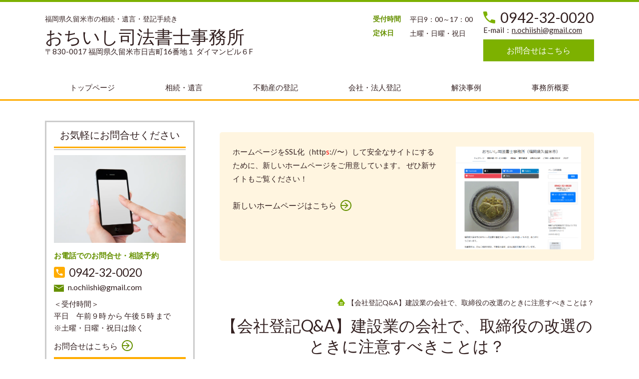

--- FILE ---
content_type: text/html; charset=utf-8
request_url: http://www.ochiishi-office.jp/article/15857801.html
body_size: 68020
content:
<!DOCTYPE html> <?ra-page image-convert="no" g="SP" ?> <html lang="ja" prefix="og: http://ogp.me/ns#" class=""> <head> <meta charset="UTF-8"/> <meta name="keywords" content="建設業,役員変更,経管責任者"/> <meta name="description" content="建設業の会社で、取締役の改選のときに注意すべきことは、後任者が経営業務の管理責任者（経管責任者）の要件を満たしているか？"/> <meta property="og:site_name" content="福岡県久留米市で相続や登記のことなら おちいし司法書士事務所"/> <meta property="og:description" content="建設業の会社で、取締役の改選のときに注意すべきことは、後任者が経営業務の管理責任者（経管責任者）の要件を満たしているか？"/> <meta property="og:title" content="【会社登記Q&amp;A】建設業の会社で、取締役の改選のときに注意すべきことは？"/> <meta property="og:type" content="article"/> <meta property="og:url" content="http://www.ochiishi-office.jp/article/15857801.html"/> <link rel="canonical" href="http://www.ochiishi-office.jp/article/15857801.html"/> <meta name="disparea" content="vga"/> <meta name="format-detection" content="telephone=no"/> <meta name="SKYPE_TOOLBAR" content="SKYPE_TOOLBAR_PARSER_COMPATIBLE"/> <title>【会社登記Q&amp;A】建設業の会社で、取締役の改選のときに注意すべきことは？</title> <link rel="stylesheet" type="text/css" href="/_master/acre/themes/037E-L25/pc/theme.css?1716433712"/> <script async src="https://www.googletagmanager.com/gtag/js?id=G-XY049GZD52"></script> <script>
  window.dataLayer = window.dataLayer || [];
  function gtag(){dataLayer.push(arguments);}
  gtag('js', new Date());

  gtag('config', 'G-XY049GZD52');
</script> <noscript> <link rel="stylesheet" href="/cms_v2/_master/acre/common/css/noscript.css"> </noscript> </head> <body class="mod-body"> <div class="area-all"> <a id="top"></a> <header class="area-header" data-cms-parts-group=""> <div class="area-header-inner"> </div> <div class="area-header-inner2"> <div> <div class="t0-b-headerCombi-bPlacer"> <header class="t0-b-headerCombi"><span><span><span></span></span></span> <div class="t0-b-headerCombi__bd"><div><span><span><span></span></span></span> <div class="t0-b-headerCombi__col1"><span><span><span></span></span></span><div class="outerHtml"><div> <div class="t0-b-headerUnit-siteTitle-bPlacer"> <div class="t0-b-headerUnit-siteTitle"> <a href="/" target=""> <div class="t0-b-headerUnit-siteTitle__bd"> <div class="t0-b-headerUnit-siteTitle__bd-textCol"> <p class="t0-b-headerUnit-siteTitle__bd-note" data-switchable-key="contents.0.useUpperCaption"><span style="font-size:13.995px">福岡県久留米市の相続・遺言・登記手続き</span></p> <div class="t0-b-headerUnit-siteTitle__bd-siteName"> <p><span style="font-size:36px">おちいし司法書士事務所</span></p> </div> </div> </div> </a> </div></div> </div> <div class="ex-topSpacingTweak-up-3s"> <div class="t0-b-headerUnit-text-bPlacer"> <div class="t0-b-headerUnit-text"> <p>〒830-0017 福岡県久留米市日吉町16番地１ ダイマンビル６F<br/> </p> </div> </div> </div> </div></div> <div class="t0-b-headerCombi__col2"><span><span><span></span></span></span><div class="outerHtml"><div> <div class="t0-b-headerUnit-labeledList-bPlacer"> <div class="t0-b-headerUnit-labeledList"><table> <tr> <th><span><span><span></span></span></span><div>受付時間</div></th> <td><div>平日9：00～17：00</div></td> </tr> </table></div> </div> </div> <div class="ex-topSpacingTweak-down-2s"> <div class="t0-b-headerUnit-labeledList-bPlacer"> <div class="t0-b-headerUnit-labeledList"><table> <tr> <th><span><span><span></span></span></span><div>定休日</div></th> <td><div>土曜・日曜・祝日</div></td> </tr> </table></div> </div> </div> </div></div> <div class="t0-b-headerCombi__col3"><span><span><span></span></span></span><div class="outerHtml"><div class="ex-topSpacingTweak-up-5s"> <div class="t0-b-headerUnit-contact-tel-bPlacer"> <div class="t0-b-headerUnit-contact-tel t0-b-headerUnit-contact-tel--size-2"> <div class="t0-b-headerUnit-contact-tel__wrap"> <div class="t0-b-headerUnit-contact-tel__bd"> <span class="t0-b-headerUnit-contact-tel__tel"></span> <span>0942-32-0020</span> </div> <span></span> </div> </div> </div> </div> <div class="ex-topSpacingTweak-up-4s"> <div class="t0-b-headerUnit-text-bPlacer"> <div class="t0-b-headerUnit-text"> <p>E-mail：<a href="mailto:n.ochiishi@gmail.com">n.ochiishi@gmail.com</a></p> </div> </div> </div> <div> <div class="t0-b-headerUnit-contact-navB-bPlacer"> <div class="t0-b-headerUnit-contact-navB t0-b-headerUnit-contact-navB--size-"> <a href="/category/1400683.html" target=""> <div class="t0-b-headerUnit-contact-navB__inner"> <span><span><span></span></span></span> <div>お問合せはこちら</div> </div> </a> </div> </div> </div> </div></div> </div></div> </header> </div> </div> <div> <div class="t0-b-headerMenu6-bPlacer"> <div class="t0-b-headerMenu6"> <span><span><span></span></span></span> <input type="checkbox" id="t0-b-headerMenu6__panel" class="on-off"> <label for="t0-b-headerMenu6__panel">MENU</label> <div> <span><span><span></span></span></span> <ul> <li class="t0-b-headerMenu__item "> <span><span><span><span></span></span></span></span> <a href="/" target=""> <div><span>トップページ</span></div> </a> </li> <li class="t0-b-headerMenu__item "> <span><span><span><span></span></span></span></span> <a href="/category/1402480.html" target=""> <div><span>相続・遺言</span></div> </a> </li> <li class="t0-b-headerMenu__item "> <span><span><span><span></span></span></span></span> <a href="/category/1402481.html" target=""> <div><span>不動産の登記</span></div> </a> </li> <li class="t0-b-headerMenu__item "> <span><span><span><span></span></span></span></span> <a href="/category/1402482.html" target=""> <div><span>会社・法人登記</span></div> </a> </li> <li class="t0-b-headerMenu__item "> <span><span><span><span></span></span></span></span> <a href="/category/2078961.html" target=""> <div><span>解決事例</span></div> </a> </li> <li class="t0-b-headerMenu__item "> <span><span><span><span></span></span></span></span> <a href="/category/1400681.html" target=""> <div><span>事務所概要</span></div> </a> </li> </ul> </div> </div> </div> </div> </div> <div class="area-header-inner3"> </div> <div class="area-header-inner4"> </div> <div class="area-header-inner5"> </div> </header> <div class="area-container"> <div class="area-main" data-cms-parts-group=""> <div class="area-main-inner"> <div class="t0-b-frameOuter0-bPlacer"> <div class="t0-b-frameOuter0"> <div class="t0-b-frameOuter0__frame"> <span><span><span></span></span></span> <div class="t0-b-frameOuter0__tp"></div> <div class="t0-b-frameOuter0__bd"> <span><span><span></span></span></span> <div class="t0-b-frame1col t0-b-mediaCols t0-b-mediaCols--colW-m t0-b-mediaCols--imgR ex-imageFloat ex-spLayout__vertical"> <div class="t0-b-frameOuter0__row t0-b-frame1col__row t0-b-frame1col__colBasis" data-switchable-key="contents.4.switchable"> <div class="t0-b-mediaCols__div"> <div class="t0-b-mediaCols__col"></div> </div> </div> </div> </div> </div> </div> </div> <div class="t0-b-frameOuter12-bPlacer ex-topSpacingTweak-up-3s"> <div class="t0-b-frameOuter12"> <div class="t0-b-frameOuter12__upper outerHtml"></div> <div class="t0-b-frameOuter12__frame"> <span><span><span></span></span></span> <div class="t0-b-frameOuter12__tp"></div> <div class="t0-b-frameOuter12__bd"> <span><span><span></span></span></span> <div class="t0-b-frame1col t0-b-mediaCols t0-b-mediaCols--colW-m t0-b-mediaCols--imgR ex-imageFloat ex-spLayout__horizon"> <div class="t0-b-frameOuter12__row t0-b-frame1col__row t0-b-frame1col__colBasis" data-switchable-key="contents.4.switchable"> <div class="t0-b-mediaCols__div"> <div class="t0-b-mediaCols__img"><div> <div class="t0-b-media-bPlacer"> <div class="t0-b-media" data-height-part=""> <div class="t0-b-media__media"> <span></span> <a href="https://office-ochiishi.com/" target="_blank"> <div class="t0-b-media__shape"> <div class="t0-b-media__media-img"> <img src="/_p/acre/24635/images/pc/7988a315.png" alt="新ホームページ"> </div> </div> </a> </div> </div> </div> </div> </div> <div class="t0-b-mediaCols__col"><div class="ex-leftSpacingTweak-"> <div class="t0-b-wysiwyg-bPlacer"> <div class="t0-b-wysiwyg" data-height-part=""> <p>ホームページをSSL化（http<span style="color:#FF0000">s</span>://〜）して安全なサイトにするために、新しいホームページをご用意しています。&nbsp;ぜひ新サイトもご覧ください！</p> </div> </div> </div> <div> <div class="t0-b-navItem-bPlacer"> <div class="t0-b-navItem t0-b-navItem--size-3 t0-b-navItem--width- t0-b-navItem--align-" data-height-part=""> <a href="https://office-ochiishi.com" target="_blank"> <div class="t0-b-navItem__inner"> <span></span> <div>新しいホームページはこちら</div> </div> </a> </div> </div> </div> </div> </div> </div> </div> </div> </div> </div> <div class="t0-b-frameOuter12__ft outerHtml"></div> </div> <div class="mod-part-topicpath"> <div class="b-breadcrumbs-bPlacer"> <div class="b-breadcrumbs b-breadcrumbs--inMain b-breadcrumbs--align-"><div><div> <span class="b-breadcrumbs__item" itemprop="itemListElement" itemscope itemtype="http://schema.org/ListItem"><a href="/article/15857801.html" itemprop="item"><em><span itemprop="name">【会社登記Q&amp;A】建設業の会社で、取締役の改選のときに注意すべきことは？</span></em></a><meta itemprop="position" content="1"/></span> </div></div></div> </div> </div> </div> <div class="area-main-inner2"> <div class="t0-b-frameOuter4-bPlacer"> <div class="t0-b-frameOuter4"> <div class="t0-b-frameOuter4__upper outerHtml"><div class="ex-leftSpacingTweak-"> <div class="t0-b-lv2H-bPlacer"> <div class="t0-b-lv2H t0-b-lv2H--align- t0-b-lv2H--size-2" data-height-part=""> <span><span><span></span></span></span> <div> <div class="t0-b-lv2H__iconPlacer"> <span class="t0-b-lv2H__icon"></span> </div> <h2>【会社登記Q&amp;A】建設業の会社で、取締役の改選のときに注意すべきことは？</h2> </div> </div> </div> </div> <div class="ex-leftSpacingTweak-"> <div class="t0-b-wysiwyg-bPlacer"> <div class="t0-b-wysiwyg" data-height-part=""> <p><span style="font-size:18px">建設業者の役員の改選のときには、<strong>後任者が経営業務の管理責任者（経管責任者）の要件を満たしているか？</strong>に注意しましょう。</span></p> <p><span style="font-size:18px">当事務所で受任した話ではありませんが、５年ごとにする建設業の更新手続きをしたら、廃業せざるを得なくなったという事例があるそうです。</span></p> <p><span style="font-size:18px">なぜ、そんなことになったのか？</span></p> <p><br/> <span style="font-size:18px">建設業の更新手続きをする３年前、ひとりの取締役が辞任されていました。</span><br/> <span style="font-size:18px">その辞任した取締役が、『<strong>経営業務の管理責任者（経管責任者）</strong>』だったのです。</span><br/> <br/> <span style="font-size:18px">法人では、<span style="color:#ff0000">常勤役員のうち１名が、 「<span>許可を受けようとする業種に関し、５年以上経営業務の管理責任者としての経験を有する者許可を受けようとする業種以外の業種に関し、７年以上経営業務の管理責任者としての経験を有する者」</span><span>でなければなりません。</span></span></span></p> <p><span style="font-size:18px">（「役員」には、監査役は含まれない。）</span></p> <p><br/> <span style="font-size:18px">事例の会社では、経管責任者の要件を満たす役員がほかにはおらず、いったん廃業の手続きをしなければならなかったとのことです。</span></p> <p><span style="font-size:18px">建設業許可を再申請をする前提として、経管責任者の要件を満たす人を常勤役員の招き入れ、その旨の登記手続きをしなければならず、余計な費用がかかってしまいます。</span><br/> &nbsp;</p> <p><span style="font-size:18px">このようなことにならないよう、建設業者の役員の改選のときには、後任者が経管責任者の要件を満たしているかを確認しましょう。</span><br/> &nbsp;<br/> <span style="font-size:18px">株式会社であれば、取締役や監査役の任期ごとに、役員変更登記が必要です。</span><br/> <span style="font-size:18px">（以前は、取締役なら2年ごと、監査役なら4年ごとでしたが、会社法になってからは、会社によっては、10年まで延長することができます。）</span><br/> <br/> <span style="font-size:18px">役員変更登記は、会社で申請書や議事録などの登記に必要な書類を作成して、管轄法務局に提出してすることができますが、会社の登記の専門家の司法書士にご依頼いただくと、必要書類は司法書士がご準備して、登記申請までいたします。</span></p> </div> </div> </div> <div> <div class="t0-b-navItem-bPlacer"> <div class="t0-b-navItem t0-b-navItem--size-2 t0-b-navItem--width- t0-b-navItem--align-" data-height-part=""> <a href="/category/1926034.html" target=""> <div class="t0-b-navItem__inner"> <span></span> <div>役員変更登記の手続きのことはコチラ</div> </div> </a> </div> </div> </div> </div> <div class="t0-b-frameOuter4__frame"> <span><span><span></span></span></span> <div class="t0-b-frameOuter4__tp"></div> <div class="t0-b-frameOuter4__bd"> <span><span><span></span></span></span> <div class="t0-b-frame1col t0-b-mediaCols t0-b-mediaCols--colW-m t0-b-mediaCols--imgR ex-imageFloat ex-spLayout__vertical"> <div class="t0-b-frameOuter4__row t0-b-frame1col__row t0-b-frame1col__colBasis" data-switchable-key="contents.4.switchable"> <div class="t0-b-mediaCols__div"> <div class="t0-b-mediaCols__img"><div> <div class="t0-b-media-bPlacer"> <div class="t0-b-media" data-height-part=""> <div class="t0-b-media__media"> <span></span> <a href="/_p/acre/24635/images/pc/large_thumb_1ff16b98.JPG"> <div class="t0-b-media__shape"> <div class="t0-b-media__media-img"> <img src="/_p/acre/24635/images/pc/6240d067.JPG" alt="DSCN1663.JPG"> </div> </div> </a> </div> </div> </div> </div> </div> <div class="t0-b-mediaCols__col"><div class="ex-leftSpacingTweak-"> <div class="t0-b-wysiwyg-bPlacer"> <div class="t0-b-wysiwyg" data-height-part=""> <div one-td="true">お気軽にご相談ください</div> <div one-td="true"><strong>0942-32-0020</strong></div> <div one-td="true"> <p>受付時間 ： 平日の9：00〜17：00</p> </div> <div one-td="true">&rarr;<a href="/category/1400683.html#問い合わせフォーム" style="color: #1a0dab" target="_self">フォームからのご相談はこちら</a><br/> （24時間いつでもご利用できます）</div> </div> </div> </div> </div> </div> </div> </div> </div> </div> </div> <div class="t0-b-frameOuter4__ft outerHtml"><div class="ex-leftSpacingTweak-"> <div class="t0-b-wysiwyg-bPlacer"> <div class="t0-b-wysiwyg" data-height-part=""> <p style="text-align: right"><a href="http://www.ochiishi-office.jp/category/1476121.html" target="_self" style="color: #1a0dab">▲会社の登記Q&amp;Aの最初に戻る</a></p> </div> </div> </div> </div> </div> </div> <div class="area-main-inner3"> <div class="t0-b-frameOuter3-bPlacer ex-topSpacingTweak-up-7s"> <div class="t0-b-frameOuter3"> <div class="t0-b-frameOuter3__frame"> <span><span><span></span></span></span> <div class="t0-b-frameOuter3__hd t0-b-frameOuter3__hd--align- t0-b-frameOuter3__hd--size-2" data-switchable-key="contents.1.switchable"> <span><span><span></span></span></span> <div class="t0-b-frameOuter3__hd-inner"> <div class="t0-b-frameOuter3__hd-h"> <h2>お問合せ・ご相談はこちら</h2> </div> </div> </div> <div class="t0-b-frameOuter3__bd"> <span><span><span></span></span></span> <div class="t0-b-frame1col t0-b-mediaCols t0-b-mediaCols--colW-m t0-b-mediaCols--imgR ex-spLayout__horizon"> <div class="t0-b-frameOuter3__row t0-b-frame1col__row t0-b-frame1col__colBasis" data-switchable-key="contents.4.switchable"> <div class="t0-b-mediaCols__div"> <div class="t0-b-mediaCols__img"><div> <div class="t0-b-media-bPlacer"> <div class="t0-b-media t0-b-media--width-l" data-height-part=""> <div class="t0-b-media__media"> <span></span> <div class="t0-b-media__shape"> <div class="t0-b-media__media-img"> <img src="/_p/acre/24635/images/pc/c2fbe4e3.jpg"> </div> </div> </div> </div> </div> </div> </div> <div class="t0-b-mediaCols__col"><div> <div class="t0-b-labeledList2-bPlacer"> <div class="t0-b-labeledList2" data-height-part=""> <table><tr><th><span><span><span></span></span></span> <div>受付時間</div> </th> <td> <div>平日9：00～17：00</div> </td></tr></table> </div> </div> </div> <div> <div class="t0-b-labeledList2-bPlacer"> <div class="t0-b-labeledList2" data-height-part=""> <table><tr><th><span><span><span></span></span></span> <div>定休日</div> </th> <td> <div>土曜・日曜・祝日</div> </td></tr></table> </div> </div> </div> <div class="ex-leftSpacingTweak- ex-topSpacingTweak-down-1s"> <div class="t0-b-wysiwyg-bPlacer"> <div class="t0-b-wysiwyg" data-height-part=""> <p>ご不明点などございましたら、<br/> お電話もしくはお問合せフォームよりお気軽にご相談ください。</p> </div> </div> </div> </div> </div> </div> <div class="t0-b-frameOuter3__row"><div class="ex-topSpacingTweak-up-3s"> <div class="t0-b-iconText-tel-bPlacer"> <div class="t0-b-iconText-tel t0-b-iconText-tel--size-5 t0-b-iconText-tel--align-c" data-height-part=""> <div class="t0-b-iconText-tel__wrap"> <p>お電話でのお問合せはこちら</p> <div> <div class="t0-b-iconText-tel__bd"><span class="t0-b-iconText-tel__icon t0-b-iconText-tel__tel"></span><span>0942-32-0020</span> </div><span></span> </div> </div> </div> </div> </div> <div class="ex-topSpacingTweak-up-3s"> <div class="t0-b-iconText-mail-bPlacer"> <div class="t0-b-iconText-mail t0-b-iconText-mail--size-1 t0-b-iconText-mail--align-c" data-height-part=""><div> <div class="t0-b-iconText-mail__bd"> <span class="t0-b-iconText-mail__icon"></span><a href="mailto:n.ochiishi@gmail.com">n.ochiishi@gmail.com</a></div> </div></div> </div> </div> <div class="ex-topSpacingTweak-up-2s"> <div class="t0-b-navBItem-bPlacer"> <div class="t0-b-navBItem t0-b-navBItem--size-4 t0-b-navBItem--width-l t0-b-navBItem--align-c" data-height-part=""> <a href="https://office-ochiishi.com/contact/#contact2" target="_blank"> <div class="t0-b-navBItem__inner"><span><span><span></span></span></span> <div>お問合せはこちら</div> </div> </a> </div> </div> </div> <div class="ex-leftSpacingTweak-"> <div class="t0-b-wysiwyg-bPlacer"> <div class="t0-b-wysiwyg" data-height-part=""> <p>2007(平成19)年に開業以来、<strong>久留米市</strong>をはじめ筑後地域を中心に、おもに福岡県や佐賀県の、<a href="/category/1402480.html">相続手続き、遺言などの生前対策</a>、<a href="/category/1402481.html">不動産の登記</a>、<a href="/category/1402482.html">会社・法人の登記</a>を承っております。<strong>笑顔で迅速</strong>に対応いたします。<strong>ご自宅や会社にもお伺いいたします</strong>。まずは、お気軽にお問い合わせください！</p> </div> </div> </div> <div> <div class="t0-b-labeledList-bPlacer"> <div class="t0-b-labeledList" data-height-part=""> <table><tr><th><span><span><span></span></span></span> <div>対応エリア</div> </th> <td> <div><span>当事務所では、</span><span>久留米市</span><span>を中心に、おもに福岡県内で業務を行っています。筑後川を渡れば佐賀県ですので、鳥栖市や三養基郡の方からも多くご依頼いただいています。</span><br/> <span>これまでに、</span><br/> <span>【</span><span>福岡県</span><span>】</span><a href="/article/14638225.html" target="_blank">福岡市</a><span>、</span><a href="/article/14638221.html" target="_blank">久留米市</a><span>、</span><a href="/article/14638226.html" target="_blank">八女市</a><span>、</span><a href="/article/14638227.html" target="_blank">筑後市</a><span>、</span><a href="/article/14638229.html" target="_blank">大川市</a><span>、</span><a href="/article/14638231.html" target="_blank">柳川市</a><span>、</span><a href="/article/14638233.html" target="_blank">うきは市</a><span>、</span><a href="/article/14638234.html" target="_blank">小郡市</a><span>、</span><a href="/article/14638237.html" target="_blank">朝倉市</a><span>、</span><a href="/article/14638238.html" target="_blank">大牟田市</a><span>、</span><a href="/article/14638242.html" target="_blank">みやま市</a><span>、</span><a href="/article/14638243.html" target="_blank">春日市</a><span>、</span><a href="/article/14638245.html" target="_blank">大野城市</a><span>、<a href="/article/14638254.html" target="_blank">太宰府市</a>、</span><a href="/article/14638246.html" target="_blank">飯塚市</a><span>、</span><a href="/article/14659337.html" target="_blank">嘉麻市</a><span>、</span><a href="/article/14638249.html" target="_blank">糸島市</a><span>、<a href="/article/14827640.html" target="_blank">古賀市</a>、<a href="/article/15049755.html" target="_blank">宗像市</a>、</span><a href="/article/14638250.html" target="_blank">八女郡広川町</a><span>、</span><a href="/article/14638253.html" target="_blank">三潴郡大木町</a><span>、</span><a href="/article/14920650.html" target="_blank">朝倉郡筑前町</a><span>...</span><br/> <span>【佐賀県】</span><a href="/article/14638298.html" target="_blank">佐賀市</a><span>、</span><a href="/article/14638301.html" target="_blank">鳥栖市</a><span>、</span><a href="/article/14638304.html" target="_blank">神埼市</a><span>、</span><a href="/article/14638306.html" target="_blank">三養基郡みやき町</a><span>、</span><a href="/article/14638350.html" target="_blank">三養基郡基山町</a><span>、</span><a href="/article/14638352.html" target="_blank">三養基郡上峰町</a><span>、</span><a href="/article/15049739.html" target="_blank">神埼郡吉野ヶ里町</a><span>...</span><br/> <span>【その他】<a href="/article/15029250.html" target="_blank">東京都、神奈川県、愛知県、大阪府、和歌山県、鳥取県、広島県、宮崎県</a>、</span><a href="/article/14904202.html" target="_blank">海外</a><span>...</span><br/> <span>にお住まいの方・企業さまから、ご相談/ご依頼いただきました。</span></div> </td></tr></table> </div> </div> </div> </div> </div> </div> </div> </div> </div> <div class="ex-topSpacingTweak-up-5s"> <div class="t0-b-goToTop2-bPlacer--g-fixDisplay"> <div class="t0-b-goToTop2 t0-b-goToTop2--fixDisplay-scrollDown"> <a href="#top"><div>トップへ</div></a> </div> </div> </div> </div> <div class="area-main-inner4"> </div> </div> <div class="area-sub" data-cms-parts-group=""> <div class="area-sub-inner"> <div> <div class="t0-b-sideBox5-bPlacer"> <div class="t0-b-sideBox5"><span><span><span></span></span></span> <div class="t0-b-sideBox5__hd t0-b-sideBox5--align-"><span><span><span></span></span></span> <h4>お気軽にお問合せください</h4> </div> <div class="t0-b-sideBox5__bd"><span><span><span></span></span></span><div class="outerHtml"><div class="ex-topSpacingTweak-up-2s"> <div class="t0-b-sideBoxMedia-bPlacer"> <div class="t0-b-sideBoxMedia t0-b-sideBoxMedia--width-"> <div class="t0-b-sideBoxMedia__main"><span><span><span></span></span></span> <div class="t0-b-sideBoxMedia__shape"> <div class="t0-b-sideBoxMedia__media-img"> <img src="/_p/acre/24635/images/pc/d5bf84cc.jpg"> </div> </div> </div> </div> </div> </div> <div> <div class="t0-b-sideBoxTextStrong-bPlacer"> <p class="t0-b-sideBoxTextStrong">お電話でのお問合せ・相談予約</p> </div> </div> <div> <div class="t0-b-sideBoxIconText-tel2-bPlacer"> <div class="t0-b-sideBoxIconText-tel2"> <div class="t0-b-sideBoxIconText-tel2__wrap"> <div class="t0-b-sideBoxIconText-tel2__bd"> <span class="t0-b-sideBoxIconText-tel2__icon t0-b-sideBoxIconText-tel2__tel"></span> <span>0942-32-0020</span> </div> </div> </div> </div> </div> <div class="ex-topSpacingTweak-up-3s"> <div class="t0-b-sideBoxIconText-mail-bPlacer"> <div class="t0-b-sideBoxIconText-mail t0-b-sideBoxIconText-mail--size-1 t0-b-sideBoxIconText-mail--align-"><div> <div class="t0-b-sideBoxIconText-mail__bd"><span class="t0-b-sideBoxIconText-mail__icon t0-b-sideBoxIconText-mail__mail"></span><a href="mailto:n.ochiishi@gmail.com">n.ochiishi@gmail.com</a> </div> </div></div> </div> </div> <div> <div class="t0-b-sideBoxText-bPlacer"> <p class="t0-b-sideBoxText">＜受付時間＞<br/> 平日　午前９時 から 午後５時 まで<br/> ※土曜・日曜・祝日は除く</p> </div> </div> <div> <div class="t0-b-sideNavItem-bPlacer"> <div class="t0-b-sideNavItem"> <a href="/category/1400683.html" target=""> <div class="t0-b-sideNavItem__inner"> <span></span> <div>お問合せはこちら</div> </div> </a> </div> </div> </div> <div> <div class="t0-b-sideNavBItem2-bPlacer"> <div class="t0-b-sideNavBItem2"> <a href="https://office-ochiishi.com/contact/#contact2" target="_blank"> <div class="t0-b-sideNavBItem2__inner"> <span><span><span></span></span></span> <div>お問合せはこちら</div> </div> </a> </div> </div> </div> <div> <div class="t0-b-sideBoxText-bPlacer"> <p class="t0-b-sideBoxText">　&uarr;<br/> このホームページのフォームの調子が悪いので、当事務所の新しいホームページの問い合わせフォームが開きます。</p> </div> </div> </div></div> </div> </div> </div> <div> <div class="b-sideMenuHandle4-bPlacer"> <div class="b-sideMenuHandle4"><span><span><span></span></span></span> <input type="checkbox" id="b-sideMenuHandle4__panel" class="on-off"> <label for="b-sideMenuHandle4__panel">MENU</label> <div class="b-sideMenuHandle4__bd"><span><span><span></span></span></span> <div class="b-sideMenuHandle__list sideMenuHandle1"><ul> <li class="b-sideMenuHandle__item"><div class="b-sideMenuHandle__item2"><span><span><span></span></span></span><div> <a href="/category/1408020.html" target=""> <span><div>料金表</div></span> </a> </div></div></li> </ul></div> <div class="b-sideMenuHandle__list sideMenuHandle1"><ul> <li class="b-sideMenuHandle__item"><div class="b-sideMenuHandle__item2"><span><span><span></span></span></span><div> <a href="/category/1400678.html" target=""> <span><div>お客さまの声</div></span> </a> </div></div></li> </ul></div> <div class="b-sideMenuHandle__list sideMenuHandle1"><ul> <li class="b-sideMenuHandle__item"><div class="b-sideMenuHandle__item2"><span><span><span></span></span></span><div> <a href="/category/2078961.html" target=""> <span><div>解決事例</div></span> </a> </div></div></li> </ul></div> <div class="b-sideMenuHandle__list sideMenuHandle1"><ul> <li class="b-sideMenuHandle__item"><div class="b-sideMenuHandle__item2"><span><span><span></span></span></span><div> <a href="/category/1402480.html" target=""> <span><div>相続の手続き・生前対策</div></span> </a> </div></div></li> </ul></div> <div class="b-sideMenuHandle__list sideMenuHandle2"><ul> <li class="b-sideMenuHandle__item"> <div class="b-sideMenuHandle__list"><ul> <li class="b-sideMenuHandle__item"><div class="b-sideMenuHandle__item2"><span><span><span></span></span></span><div> <a href="/category/1414949.html" target=""> <span><div>相続による名義変更</div></span> </a> </div></div></li> </ul></div> </li> </ul></div> <div class="b-sideMenuHandle__list sideMenuHandle2"><ul> <li class="b-sideMenuHandle__item"> <div class="b-sideMenuHandle__list"><ul> <li class="b-sideMenuHandle__item"><div class="b-sideMenuHandle__item2"><span><span><span></span></span></span><div> <a href="/category/2076581.html" target=""> <span><div>遺産承継（預金の相続手続き）</div></span> </a> </div></div></li> </ul></div> </li> </ul></div> <div class="b-sideMenuHandle__list sideMenuHandle2"><ul> <li class="b-sideMenuHandle__item"> <div class="b-sideMenuHandle__list"><ul> <li class="b-sideMenuHandle__item"><div class="b-sideMenuHandle__item2"><span><span><span></span></span></span><div> <a href="/category/1400677.html" target=""> <span><div>遺言</div></span> </a> </div></div></li> </ul></div> </li> </ul></div> <div class="b-sideMenuHandle__list sideMenuHandle2"><ul> <li class="b-sideMenuHandle__item"> <div class="b-sideMenuHandle__list"><ul> <li class="b-sideMenuHandle__item"><div class="b-sideMenuHandle__item2"><span><span><span></span></span></span><div> <a href="/category/1443859.html" target=""> <span><div>相続放棄</div></span> </a> </div></div></li> </ul></div> </li> </ul></div> <div class="b-sideMenuHandle__list sideMenuHandle2"><ul> <li class="b-sideMenuHandle__item"> <div class="b-sideMenuHandle__list"><ul> <li class="b-sideMenuHandle__item"><div class="b-sideMenuHandle__item2"><span><span><span></span></span></span><div> <a href="/category/1480674.html" target=""> <span><div><span style="font-size:13.995px">相続手続きQ&amp;A</span></div></span> </a> </div></div></li> </ul></div> </li> </ul></div> <div class="b-sideMenuHandle__list sideMenuHandle1"><ul> <li class="b-sideMenuHandle__item"><div class="b-sideMenuHandle__item2"><span><span><span></span></span></span><div> <a href="/category/1402481.html" target=""> <span><div>不動産の登記手続き</div></span> </a> </div></div></li> </ul></div> <div class="b-sideMenuHandle__list sideMenuHandle2"><ul> <li class="b-sideMenuHandle__item"> <div class="b-sideMenuHandle__list"><ul> <li class="b-sideMenuHandle__item"><div class="b-sideMenuHandle__item2"><span><span><span></span></span></span><div> <a href="/category/1844908.html" target=""> <span><div>名義変更</div></span> </a> </div></div></li> </ul></div> </li> </ul></div> <div class="b-sideMenuHandle__list sideMenuHandle2"><ul> <li class="b-sideMenuHandle__item"> <div class="b-sideMenuHandle__list"><ul> <li class="b-sideMenuHandle__item"><div class="b-sideMenuHandle__item2"><span><span><span></span></span></span><div> <a href="/category/1671808.html" target=""> <span><div>抵当権の抹消</div></span> </a> </div></div></li> </ul></div> </li> </ul></div> <div class="b-sideMenuHandle__list sideMenuHandle2"><ul> <li class="b-sideMenuHandle__item"> <div class="b-sideMenuHandle__list"><ul> <li class="b-sideMenuHandle__item"><div class="b-sideMenuHandle__item2"><span><span><span></span></span></span><div> <a href="/article/14846903.html" target=""> <span><div>登記簿取得代行</div></span> </a> </div></div></li> </ul></div> </li> </ul></div> <div class="b-sideMenuHandle__list sideMenuHandle2"><ul> <li class="b-sideMenuHandle__item"> <div class="b-sideMenuHandle__list"><ul> <li class="b-sideMenuHandle__item"><div class="b-sideMenuHandle__item2"><span><span><span></span></span></span><div> <a href="/category/1476314.html" target=""> <span><div>不動産登記Q&amp;A</div></span> </a> </div></div></li> </ul></div> </li> </ul></div> <div class="b-sideMenuHandle__list sideMenuHandle1"><ul> <li class="b-sideMenuHandle__item"><div class="b-sideMenuHandle__item2"><span><span><span></span></span></span><div> <a href="/category/1402482.html" target=""> <span><div>会社・法人の登記（設立登記、役員変更など）</div></span> </a> </div></div></li> </ul></div> <div class="b-sideMenuHandle__list sideMenuHandle2"><ul> <li class="b-sideMenuHandle__item"> <div class="b-sideMenuHandle__list"><ul> <li class="b-sideMenuHandle__item"><div class="b-sideMenuHandle__item2"><span><span><span></span></span></span><div> <a href="/category/1476121.html" target=""> <span><div>会社の登記Q&amp;A</div></span> </a> </div></div></li> </ul></div> </li> </ul></div> </div> </div> </div> </div> <div> <div class="t0-b-sideBox5-bPlacer"> <div class="t0-b-sideBox5"><span><span><span></span></span></span> <div class="t0-b-sideBox5__hd t0-b-sideBox5--align-"><span><span><span></span></span></span> <h4>ごあいさつ</h4> </div> <div class="t0-b-sideBox5__bd"><span><span><span></span></span></span><div class="outerHtml"><div> <div class="t0-b-sideBoxMedia3-bPlacer"> <div class="t0-b-sideBoxMedia3 t0-b-sideBoxMedia3--width-m"> <div class="t0-b-sideBoxMedia3__main"><span><span><span></span></span></span> <div class="t0-b-sideBoxMedia3__shape"> <div class="t0-b-sideBoxMedia3__media-img"> <img src="/_p/acre/24635/images/pc/ab7684ce.JPG" alt="司法書士の落石憲是です。おでんわ/メールは、わたしが直接対応します。お気軽にお問い合わせください！"> </div> </div> </div> </div> </div> </div> <div> <div class="t0-b-sideBoxText-bPlacer"> <p class="t0-b-sideBoxText">「<span style="color:#FF0000">ホームページを見て</span>電話した<strong>◯◯市（◯◯町）の誰々</strong>」とお伝えいただけるとありがたいです。電話やメールだと一般的な回答しかできません。資料など見せていただけると具体的にご説明できます。ぜひ<span style="color:#FF0000">面談相談をご予約</span>ください。<span style="color:#FF0000">当日の予約もOKです！</span><strong>お問い合わせフォーム</strong>もご利用いただけます。<br/> 親切・丁寧な対応をモットーとしておりますのでお気軽にご相談ください。</p> </div> </div> </div></div> </div> </div> </div> <div class="ex-topSpacingTweak-down-1s"> <div class="t0-b-sideBox5-bPlacer"> <div class="t0-b-sideBox5"><span><span><span></span></span></span> <div class="t0-b-sideBox5__hd t0-b-sideBox5--align-"><span><span><span></span></span></span> <h4>おちいし司法書士事務所</h4> </div> <div class="t0-b-sideBox5__bd"><span><span><span></span></span></span><div class="outerHtml"><div> <div class="t0-b-sideFreeHtml-bPlacer"> <div class="t0-b-sideFreeHtml"><iframe src="https://www.google.com/maps/embed?pb=!1m18!1m12!1m3!1d3334.1348915393905!2d130.51102601501566!3d33.31528878081272!2m3!1f0!2f0!3f0!3m2!1i1024!2i768!4f13.1!3m3!1m2!1s0x3541a45624fc1d43%3A0xbe29839bb1440d2a!2z44CSODMwLTAwMTcg56aP5bKh55yM5LmF55WZ57Gz5biC5pel5ZCJ55S677yR77yW4oiS77yRIOODgOOCpOODnuODs-ODk-ODqyA2Zg!5e0!3m2!1sja!2sjp!4v1660635589561!5m2!1sja!2sjp" width="230" height="150" style="border:0;" allowfullscreen="" loading="lazy" referrerpolicy="no-referrer-when-downgrade"></iframe></div> </div> </div> <div> <div class="t0-b-sideBoxText-bPlacer"> <p class="t0-b-sideBoxText">六ツ門交差点を北に進んで、ひとつ目の信号のない交差点の右手角にある6階建てのビル<strong>（明治安田生命やアビバの看板が目印）</strong></p> </div> </div> <div class="ex-topSpacingTweak-down-2s"> <div class="t0-b-sideBoxLv1H4-bPlacer"> <div class="t0-b-sideBoxLv1H4 t0-b-sideBoxLv1H4--align-"><span><span><span></span></span></span><div> <div class="t0-b-sideBoxLv1H4__iconPlacer"><span class="t0-b-sideBoxLv1H4__icon"></span></div> <h5>住所</h5> </div></div> </div> </div> <div> <div class="t0-b-sideBoxText-bPlacer"> <p class="t0-b-sideBoxText">〒830-0017<br/> 福岡県久留米市日吉町16番地１<br/> ダイマンビル６F</p> </div> </div> <div class="ex-topSpacingTweak-down-2s"> <div class="t0-b-sideBoxLv1H4-bPlacer"> <div class="t0-b-sideBoxLv1H4 t0-b-sideBoxLv1H4--align-"><span><span><span></span></span></span><div> <div class="t0-b-sideBoxLv1H4__iconPlacer"><span class="t0-b-sideBoxLv1H4__icon"></span></div> <h5>アクセス</h5> </div></div> </div> </div> <div> <div class="t0-b-sideBoxText-bPlacer"> <p class="t0-b-sideBoxText">【お車でご来所の方へ】<br/> 事務所専用の駐車場はございません。恐れ入りますが、事務所周辺のコインパーキングをご利用ください。<br/> <br/> 【バスでお越しの方へ】<br/> 最寄りのバス停は、「六ツ門・シティプラザ前」です</p> </div> </div> <div> <div class="t0-b-sideNavItem2-bPlacer"> <div class="t0-b-sideNavItem2"> <a href="https://ochiishi.hatenablog.com/entry/2017/08/23/164410" target="_blank"> <div class="t0-b-sideNavItem2__inner"> <span></span> <div>バス停からの道順</div> </div> </a> </div> </div> </div> <div class="ex-topSpacingTweak-down-2s"> <div class="t0-b-sideBoxLv1H4-bPlacer"> <div class="t0-b-sideBoxLv1H4 t0-b-sideBoxLv1H4--align-"><span><span><span></span></span></span><div> <div class="t0-b-sideBoxLv1H4__iconPlacer"><span class="t0-b-sideBoxLv1H4__icon"></span></div> <h5>受付時間</h5> </div></div> </div> </div> <div> <div class="t0-b-sideBoxText-bPlacer"> <p class="t0-b-sideBoxText"><span style="font-size:16.002px">平日9：00～17：00</span></p> </div> </div> <div class="ex-topSpacingTweak-down-4s"> <div class="t0-b-sideBoxLv1H4-bPlacer"> <div class="t0-b-sideBoxLv1H4 t0-b-sideBoxLv1H4--align-"><span><span><span></span></span></span><div> <div class="t0-b-sideBoxLv1H4__iconPlacer"><span class="t0-b-sideBoxLv1H4__icon"></span></div> <h5>定休日</h5> </div></div> </div> </div> <div> <div class="t0-b-sideBoxText-bPlacer"> <p class="t0-b-sideBoxText">土曜・日曜・祝日</p> </div> </div> <div class="ex-topSpacingTweak-down-5s"> <div class="t0-b-sideNavItem2-bPlacer"> <div class="t0-b-sideNavItem2"> <a href="/category/1400681.html" target=""> <div class="t0-b-sideNavItem2__inner"> <span></span> <div>当事務所概要・アクセスへ</div> </div> </a> </div> </div> </div> </div></div> </div> </div> </div> <div> <div class="t0-b-sideBox5-bPlacer"> <div class="t0-b-sideBox5"><span><span><span></span></span></span> <div class="t0-b-sideBox5__hd t0-b-sideBox5--align-"><span><span><span></span></span></span> <h4>対応エリア</h4> </div> <div class="t0-b-sideBox5__bd"><span><span><span></span></span></span><div class="outerHtml"><div> <div class="t0-b-sideBoxText-bPlacer"> <p class="t0-b-sideBoxText"><span>2007(平成19)年に開業以来、</span><span>久留米市</span><span>をはじめ筑後地域を中心に、おもに福岡県や佐賀県の、</span><a href="/category/1402480.html">相続手続き、遺言などの生前対策</a><span>、</span><a href="/category/1402481.html">不動産の登記</a><span>、</span><a href="/category/1402482.html">会社・法人の登記</a><span>を承っております。</span><span>笑顔で迅速</span><span>に対応いたします。</span><span>ご自宅や会社にもお伺いいたします</span><span>。まずは、お気軽にお問い合わせください！</span></p> </div> </div> <div> <div class="t0-b-sideBoxText-bPlacer"> <p class="t0-b-sideBoxText"><span>当事務所では、<strong>久留米市</strong>を中心に、おもに福岡県内で業務を行っています。筑後川を渡れば佐賀県ですので、鳥栖市や三養基郡の方からも多くご依頼いただいています。<br/> <span>これまでに、</span><br/> <span>【</span><span>福岡県</span><span>】</span><a href="/article/14638225.html" target="_blank">福岡市</a><span>、</span><a href="/article/14638221.html" target="_blank">久留米市</a><span>、</span><a href="/article/14638226.html" target="_blank">八女市</a><span>、</span><a href="/article/14638227.html" target="_blank">筑後市</a><span>、</span><a href="/article/14638229.html" target="_blank">大川市</a><span>、</span><a href="/article/14638231.html" target="_blank">柳川市</a><span>、</span><a href="/article/14638233.html" target="_blank">うきは市</a><span>、</span><a href="/article/14638234.html" target="_blank">小郡市</a><span>、</span><a href="/article/14638237.html" target="_blank">朝倉市</a><span>、</span><a href="/article/14638238.html" target="_blank">大牟田市</a><span>、</span><a href="/article/14638242.html" target="_blank">みやま市</a><span>、</span><a href="/article/14638243.html" target="_blank">春日市</a><span>、</span><a href="/article/14638245.html" target="_blank">大野城市</a><span>、<a href="/article/14638254.html" target="_blank">太宰府市</a>、</span><a href="/article/14638246.html" target="_blank">飯塚市</a><span>、</span><a href="/article/14659337.html" target="_blank">嘉麻市</a>、<a href="/article/14638249.html" target="_blank">糸島市</a><span>、<a href="/article/14827640.html" target="_blank">古賀市</a>、<a href="/article/15049755.html" target="_blank">宗像市</a>、</span><a href="/article/14638250.html" target="_blank">八女郡広川町</a><span>、</span><a href="/article/14638253.html" target="_blank">三潴郡大木町</a><span>、</span><a href="/article/14920650.html" target="_blank">朝倉郡筑前町</a><span>...</span><br/> <span>【佐賀県】</span><a href="/article/14638298.html" target="_blank">佐賀市</a><span>、</span><a href="/article/14638301.html" target="_blank">鳥栖市</a><span>、</span><a href="/article/14638304.html" target="_blank">神埼市</a><span>、</span><a href="/article/14638306.html" target="_blank">三養基郡みやき町</a><span>、</span><a href="/article/14638350.html" target="_blank">三養基郡基山町</a><span>、</span><a href="/article/14638352.html" target="_blank">三養基郡上峰町</a><span>、</span><a href="/article/15049739.html" target="_blank">神埼郡吉野ヶ里町</a><span>...</span><br/> <span>【その他】<a href="/article/15029250.html" target="_blank">東京都、神奈川県、愛知県、大阪府、和歌山県、鳥取県、広島県、宮崎県</a>、</span><a href="/article/14904202.html" target="_self">海外</a>...<br/> にお住まいの方・企業さまから、ご相談/ご依頼いただきました。</span></p> </div> </div> </div></div> </div> </div> </div> <div> <div class="t0-b-sideFreeHtml-bPlacer"> <div class="t0-b-sideFreeHtml"><script src="https://pagead2.googlesyndication.com/pagead/js/adsbygoogle.js"></script></div> </div> </div> <div> <div class="t0-b-sideBox5-bPlacer"> <div class="t0-b-sideBox5"><span><span><span></span></span></span> <div class="t0-b-sideBox5__hd t0-b-sideBox5--align-"><span><span><span></span></span></span> <h4>司法書士落石憲是のTwitter</h4> </div> <div class="t0-b-sideBox5__bd"><span><span><span></span></span></span><div class="outerHtml"><div> <div class="t0-b-sideBoxText-bPlacer"> <p class="t0-b-sideBoxText"><a href="https://twitter.com/n_ochiishi?ref_src=twsrc%5Etfw">Tweets by n_ochiishi</a></p> </div> </div> <div> <div class="t0-b-sideFreeHtml-bPlacer"> <div class="t0-b-sideFreeHtml"><a class="twitter-timeline" data-height="413" href="https://twitter.com/n_ochiishi?ref_src=twsrc%5Etfw">Tweets by n_ochiishi</a> <script async src="https://platform.twitter.com/widgets.js" charset="utf-8"></script></div> </div> </div> </div></div> </div> </div> </div> <div> <div class="t0-b-sideBox-bPlacer"> <div class="t0-b-sideBox"><span><span><span></span></span></span> <div class="t0-b-sideBox__bd"><span><span><span></span></span></span><div class="outerHtml"><div> <div class="t0-b-sideFreeHtml-bPlacer"> <div class="t0-b-sideFreeHtml"><script src="//pagead2.googlesyndication.com/pagead/js/adsbygoogle.js"></script><p>&nbsp;</p><p><br/><ins class="adsbygoogle" style="display: inline-block; width: 200px; height: 200px;"></ins></p><p>&nbsp;</p><script type="text/javascript">// <![CDATA[
<br />(adsbygoogle = window.adsbygoogle || []).push({});<br />
// ]]></script></div> </div> </div> </div></div> </div> </div> </div> </div> <div class="area-sub-inner2"> </div> <div class="area-sub-inner3"> </div> <div class="area-sub-inner4"> </div> </div> </div> <footer class="area-footer" data-cms-parts-group=""> <div class="area-footer-inner"> </div> <div class="area-footer-inner2"> <div> <div class="t0-b-footerMenu8-bPlacer"> <div class="t0-b-footerMenu8"><span><span><span></span></span></span> <div><span><span><span></span></span></span><ul> <li class="t0-b-footerMenu__item"> <span><span><span><span></span></span></span></span> <a href="/" target=""> <div><p>トップページ</p></div> </a> </li> <li class="t0-b-footerMenu__item"> <span><span><span><span></span></span></span></span> <a href="/category/1408020.html" target=""> <div><p>料金表</p></div> </a> </li> <li class="t0-b-footerMenu__item"> <span><span><span><span></span></span></span></span> <a href="/category/1402480.html" target=""> <div><p>相続手続き・生前対策</p></div> </a> </li> <li class="t0-b-footerMenu__item"> <span><span><span><span></span></span></span></span> <a href="/category/1402481.html" target=""> <div><p>不動産の登記</p></div> </a> </li> <li class="t0-b-footerMenu__item"> <span><span><span><span></span></span></span></span> <a href="/category/1402482.html" target=""> <div><p>会社・法人の登記</p></div> </a> </li> <li class="t0-b-footerMenu__item"> <span><span><span><span></span></span></span></span> <a href="/category/1400683.html" target=""> <div><p>お問い合わせ</p></div> </a> </li> <li class="t0-b-footerMenu__item"> <span><span><span><span></span></span></span></span> <a href="/category/1400681.html" target=""> <div><p>事務所概要</p></div> </a> </li> </ul></div></div> </div> </div> </div> <div class="area-footer-inner3"> </div> <div class="area-footer-inner4"> <div data-part-type="fullWidth"> <div class="t0-b-footerFullWidthFrame9-bPlacer"> <div class="t0-b-footerFullWidthFrame9"> <span><span><span></span></span></span> <div class="t0-b-footerFullWidthFrame9__bd"><span><span><span></span></span></span> <div class="t0-b-twoColsMedia t0-b-twoColsMedia--colW- t0-b-twoColsMedia--imgL ex-spLayout__vertical"> <div class="t0-b-twoColsMedia__div t0-b-twoColsMedia--spacing-4s"> <div class="t0-b-twoColsMedia__row1col1 outerHtml" style="width:65%;"><div class="ex-topSpacingTweak-down-1s"> <div class="t0-b-siteTitle-bPlacer"> <div class="t0-b-siteTitle" data-height-part=""> <a href="/" target=""> <div class="t0-b-siteTitle__bd" data-height-part=""> <div class="t0-b-siteTitle__bd-textCol"> <p class="t0-b-siteTitle__bd-note" data-switchable-key="contents.0.useUpperCaption"><span style="font-size:13.995px">福岡県久留米市の相続・遺言・登記手続き</span></p> <p class="t0-b-siteTitle__bd-siteName"><span style="font-size:36px">おちいし司法書士事務所</span></p> </div> </div> </a> </div> </div> </div> <div class="ex-leftSpacingTweak- ex-topSpacingTweak-up-3s"> <div class="t0-b-wysiwyg-bPlacer"> <div class="t0-b-wysiwyg" data-height-part=""> <p>〒830-0017 福岡県久留米市日吉町16番地１ ダイマンビル６F</p> </div> </div> </div> <div class="ex-leftSpacingTweak- ex-topSpacingTweak-up-3s"> <div class="t0-b-wysiwyg-bPlacer"> <div class="t0-b-wysiwyg" data-height-part=""> <p><span>受付時間：</span>平日9：00～17：00<br/> <span>定休日　：</span>土曜・日曜・祝日</p> </div> </div> </div> </div> <div class="t0-b-twoColsMedia__row1col2"> <div class="outerHtml"><div class="ex-topSpacingTweak-down-3s"> <div class="t0-b-iconText-tel2-bPlacer"> <div class="t0-b-iconText-tel2 t0-b-iconText-tel2--size-3 t0-b-iconText-tel2--align-" data-height-part=""> <div class="t0-b-iconText-tel2__wrap"> <div> <div class="t0-b-iconText-tel2__bd"><span class="t0-b-iconText-tel2__icon t0-b-iconText-tel2__tel"></span><span>0942-32-0020</span> </div><span></span> </div> </div> </div> </div> </div> <div class="ex-topSpacingTweak-up-4s"> <div class="t0-b-iconText-mail-bPlacer"> <div class="t0-b-iconText-mail t0-b-iconText-mail--size-1 t0-b-iconText-mail--align-" data-height-part=""><div> <div class="t0-b-iconText-mail__bd"> <span class="t0-b-iconText-mail__icon"></span><a href="mailto:n.ochiishi@gmail.com">n.ochiishi@gmail.com</a></div> </div></div> </div> </div> <div class="ex-topSpacingTweak-up-1s"> <div class="t0-b-navBItemCaptioned4-bPlacer"> <div class="t0-b-navBItemCaptioned4 t0-b-navBItemCaptioned4--size-3 t0-b-navBItemCaptioned4--width-l t0-b-navBItemCaptioned4--align-l" data-height-part=""> <a href="https://office-ochiishi.com/contact/#contact2" target="_blank"> <div class="t0-b-navBItemCaptioned4__inner"> <span><span><span></span></span></span> <div class=""> <div class="t0-b-navBItemCaptioned4__main">お問合せはこちら</div> </div> </div> </a> </div> </div> </div> </div> </div> <div class="clearfix"></div></div> </div> </div> <div class="t0-b-footerFullWidthFrame9__ft outerHtml"></div> </div> </div> </div> <div data-part-type="fullWidth"> <div> <div class="t0-b-footerFullWidthFrame"> <span><span><span></span></span></span> <div class="t0-b-footerFullWidthFrame__hd outerHtml"><div class="ex-leftSpacingTweak-"> <div class="t0-b-lv3H5-bPlacer"> <div class="t0-b-lv3H5 t0-b-lv3H5--align-c t0-b-lv3H5--size-2" data-height-part=""> <span><span><span></span></span></span> <div> <div class="t0-b-lv3H5__iconPlacer"> <span class="t0-b-lv3H5__icon"></span> </div> <h3>サイトマップ</h3> </div> </div> </div> </div> </div> <div class="t0-b-footerFullWidthFrame__bd"><span><span><span></span></span></span> <div class="t0-b-flow4LeftToRight t0-b-flow4LeftToRight--colSpacing-m"> <div class="t0-b-flow4LeftToRight__row"> <div class="t0-b-flow4LeftToRight__box" data-height-group="1"> <div><span><span><span></span></span></span><div class="outerHtml"><div> <div class="t0-b-lv5H-bPlacer"> <div class="t0-b-lv5H t0-b-lv5H--align- t0-b-lv5H--size-2" data-height-part=""> <div class="t0-b-lv5H__main"> <div class="t0-b-lv5H__bd"> <div class="t0-b-lv5H__iconPlacer"><span class="t0-b-lv5H__icon"></span></div> <a href="/category/1402480.html" target=""> <h5>【相続の手続き】</h5> </a> </div> </div> </div> </div> </div> <div class="ex-topSpacingTweak-down-2s"> <div class="t0-b-navItem4-bPlacer"> <div class="t0-b-navItem4 t0-b-navItem4--size-3 t0-b-navItem4--width- t0-b-navItem4--align-" data-height-part=""> <a href="/category/1402480.html#souzoku1" target=""> <div class="t0-b-navItem4__inner"> <span></span> <div>相続手続きのながれ</div> </div> </a> </div> </div> </div> <div> <div class="t0-b-navItem4-bPlacer"> <div class="t0-b-navItem4 t0-b-navItem4--size-3 t0-b-navItem4--width- t0-b-navItem4--align-" data-height-part=""> <a href="/category/1414949.html" target=""> <div class="t0-b-navItem4__inner"> <span></span> <div>相続による名義変更</div> </div> </a> </div> </div> </div> <div> <div class="t0-b-navItem4-bPlacer"> <div class="t0-b-navItem4 t0-b-navItem4--size-3 t0-b-navItem4--width- t0-b-navItem4--align-" data-height-part=""> <a href="/category/1443859.html" target=""> <div class="t0-b-navItem4__inner"> <span></span> <div>相続放棄</div> </div> </a> </div> </div> </div> <div> <div class="t0-b-navItem4-bPlacer"> <div class="t0-b-navItem4 t0-b-navItem4--size-3 t0-b-navItem4--width- t0-b-navItem4--align-" data-height-part=""> <a href="/category/1400677.html" target=""> <div class="t0-b-navItem4__inner"> <span></span> <div>遺言書</div> </div> </a> </div> </div> </div> <div> <div class="t0-b-navItem4-bPlacer"> <div class="t0-b-navItem4 t0-b-navItem4--size-3 t0-b-navItem4--width- t0-b-navItem4--align-" data-height-part=""> <a href="/article/15786906.html" target="_blank"> <div class="t0-b-navItem4__inner"> <span></span> <div>遺産承継（遺産整理）</div> </div> </a> </div> </div> </div> <div class="ex-topSpacingTweak-down-5s"> <div class="t0-b-navItem4-bPlacer"> <div class="t0-b-navItem4 t0-b-navItem4--size-3 t0-b-navItem4--width- t0-b-navItem4--align-" data-height-part=""> <a href="/category/1480674.html" target=""> <div class="t0-b-navItem4__inner"> <span></span> <div>相続のよくある質問</div> </div> </a> </div> </div> </div> <div> <div class="t0-b-navItem4-bPlacer"> <div class="t0-b-navItem4 t0-b-navItem4--size-3 t0-b-navItem4--width- t0-b-navItem4--align-" data-height-part=""> <a href="/article/15837901.html" target=""> <div class="t0-b-navItem4__inner"> <span></span> <div>遺言のよくある質問</div> </div> </a> </div> </div> </div> <div> <div class="t0-b-navItem4-bPlacer"> <div class="t0-b-navItem4 t0-b-navItem4--size-3 t0-b-navItem4--width- t0-b-navItem4--align-" data-height-part=""> <a href="/category/1414949.html#souzokutoukiQ" target=""> <div class="t0-b-navItem4__inner"> <span></span> <div>相続登記のよくある質問</div> </div> </a> </div> </div> </div> <div class="ex-topSpacingTweak-down-5s"> <div class="t0-b-navItem3-bPlacer"> <div class="t0-b-navItem3 t0-b-navItem3--size-3 t0-b-navItem3--width- t0-b-navItem3--align-" data-height-part=""> <a href="/article/13994419.html#souzokutokihiyou" target=""> <div class="t0-b-navItem3__inner"> <span></span> <div>相続登記の料金表</div> </div> </a> </div> </div> </div> <div> <div class="t0-b-navItem3-bPlacer"> <div class="t0-b-navItem3 t0-b-navItem3--size-3 t0-b-navItem3--width- t0-b-navItem3--align-" data-height-part=""> <a href="/category/1408020.html#遺言費用" target=""> <div class="t0-b-navItem3__inner"> <span></span> <div><div><span style="font-size:16.005px">相続放棄/遺言の料金表</span></div> </div> </div> </a> </div> </div> </div> </div></div> </div> <div class="t0-b-flow4LeftToRight__arrow"> <div class="t0-b-flow4LeftToRight__arrow-inner"></div> </div> <div class="t0-b-flow4LeftToRight__box" data-height-group="1"> <div><span><span><span></span></span></span><div class="outerHtml"><div> <div class="t0-b-lv5H-bPlacer"> <div class="t0-b-lv5H t0-b-lv5H--align- t0-b-lv5H--size-2" data-height-part=""> <div class="t0-b-lv5H__main"> <div class="t0-b-lv5H__bd"> <div class="t0-b-lv5H__iconPlacer"><span class="t0-b-lv5H__icon"></span></div> <a href="/category/1402481.html" target=""> <h5>【不動産の登記】</h5> </a> </div> </div> </div> </div> </div> <div class="ex-topSpacingTweak-down-2s"> <div class="t0-b-navItem4-bPlacer"> <div class="t0-b-navItem4 t0-b-navItem4--size-3 t0-b-navItem4--width- t0-b-navItem4--align-" data-height-part=""> <a href="/category/1414949.html" target=""> <div class="t0-b-navItem4__inner"> <span></span> <div>相続による名義変更</div> </div> </a> </div> </div> </div> <div> <div class="t0-b-navItem4-bPlacer"> <div class="t0-b-navItem4 t0-b-navItem4--size-3 t0-b-navItem4--width- t0-b-navItem4--align-" data-height-part=""> <a href="/category/1844908.html#贈与" target=""> <div class="t0-b-navItem4__inner"> <span></span> <div>贈与による名義変更</div> </div> </a> </div> </div> </div> <div> <div class="t0-b-navItem4-bPlacer"> <div class="t0-b-navItem4 t0-b-navItem4--size-3 t0-b-navItem4--width- t0-b-navItem4--align-" data-height-part=""> <a href="/category/1844908.html#baibai0" target=""> <div class="t0-b-navItem4__inner"> <span></span> <div>売買による名義変更</div> </div> </a> </div> </div> </div> <div> <div class="t0-b-navItem4-bPlacer"> <div class="t0-b-navItem4 t0-b-navItem4--size-3 t0-b-navItem4--width- t0-b-navItem4--align-" data-height-part=""> <a href="/category/1844908.html#bunnyo0" target=""> <div class="t0-b-navItem4__inner"> <span></span> <div>財産分与による名義変更</div> </div> </a> </div> </div> </div> <div> <div class="t0-b-navItem4-bPlacer"> <div class="t0-b-navItem4 t0-b-navItem4--size-3 t0-b-navItem4--width- t0-b-navItem4--align-" data-height-part=""> <a href="/category/1671808.html" target=""> <div class="t0-b-navItem4__inner"> <span></span> <div>抵当権の抹消</div> </div> </a> </div> </div> </div> <div> <div class="t0-b-navItem4-bPlacer"> <div class="t0-b-navItem4 t0-b-navItem4--size-3 t0-b-navItem4--width- t0-b-navItem4--align-" data-height-part=""> <a href="/article/14846903.html" target=""> <div class="t0-b-navItem4__inner"> <span></span> <div>登記簿取得サービス</div> </div> </a> </div> </div> </div> <div class="ex-topSpacingTweak-down-5s"> <div class="t0-b-navItem3-bPlacer"> <div class="t0-b-navItem3 t0-b-navItem3--size-3 t0-b-navItem3--width- t0-b-navItem3--align-" data-height-part=""> <a href="/category/1408020.html#不動産登記費用" target=""> <div class="t0-b-navItem3__inner"> <span></span> <div>不動産登記の料金表</div> </div> </a> </div> </div> </div> <div> <div class="t0-b-navItem3-bPlacer"> <div class="t0-b-navItem3 t0-b-navItem3--size-3 t0-b-navItem3--width- t0-b-navItem3--align-" data-height-part=""> <a href="/article/13994419.html#souzokutokihiyou" target=""> <div class="t0-b-navItem3__inner"> <span></span> <div>相続登記の費用</div> </div> </a> </div> </div> </div> <div> <div class="t0-b-navItem3-bPlacer"> <div class="t0-b-navItem3 t0-b-navItem3--size-3 t0-b-navItem3--width- t0-b-navItem3--align-" data-height-part=""> <a href="/article/13994419.html#hozonnhiyou" target=""> <div class="t0-b-navItem3__inner"> <span></span> <div>新築建物の登記費用</div> </div> </a> </div> </div> </div> <div> <div class="t0-b-navItem3-bPlacer"> <div class="t0-b-navItem3 t0-b-navItem3--size-3 t0-b-navItem3--width- t0-b-navItem3--align-" data-height-part=""> <a href="/article/13994419.html#itennhiyou" target=""> <div class="t0-b-navItem3__inner"> <span></span> <div>売買の登記費用</div> </div> </a> </div> </div> </div> <div> <div class="t0-b-navItem3-bPlacer"> <div class="t0-b-navItem3 t0-b-navItem3--size-3 t0-b-navItem3--width- t0-b-navItem3--align-" data-height-part=""> <a href="/article/13994419.html#zouyohiyou" target=""> <div class="t0-b-navItem3__inner"> <span></span> <div>贈与の登記費用</div> </div> </a> </div> </div> </div> <div> <div class="t0-b-navItem3-bPlacer"> <div class="t0-b-navItem3 t0-b-navItem3--size-3 t0-b-navItem3--width- t0-b-navItem3--align-" data-height-part=""> <a href="/article/13994419.html#zouyohiyou" target=""> <div class="t0-b-navItem3__inner"> <span></span> <div>財産分与の登記費用</div> </div> </a> </div> </div> </div> <div> <div class="t0-b-navItem3-bPlacer"> <div class="t0-b-navItem3 t0-b-navItem3--size-3 t0-b-navItem3--width- t0-b-navItem3--align-" data-height-part=""> <a href="/article/13994419.html#setteihiyou" target=""> <div class="t0-b-navItem3__inner"> <span></span> <div>抵当権設定の登記費用</div> </div> </a> </div> </div> </div> <div> <div class="t0-b-navItem3-bPlacer"> <div class="t0-b-navItem3 t0-b-navItem3--size-3 t0-b-navItem3--width- t0-b-navItem3--align-" data-height-part=""> <a href="/article/13994419.html#massyouhiyou" target=""> <div class="t0-b-navItem3__inner"> <span></span> <div>抵当権抹消の登記費用</div> </div> </a> </div> </div> </div> <div> <div class="t0-b-navItem3-bPlacer"> <div class="t0-b-navItem3 t0-b-navItem3--size-3 t0-b-navItem3--width- t0-b-navItem3--align-" data-height-part=""> <a href="/article/13994419.html#meihennhiyou" target=""> <div class="t0-b-navItem3__inner"> <span></span> <div>住所や氏名の変更の費用</div> </div> </a> </div> </div> </div> </div></div> </div> <div class="t0-b-flow4LeftToRight__arrow"> <div class="t0-b-flow4LeftToRight__arrow-inner"></div> </div> <div class="t0-b-flow4LeftToRight__box" data-height-group="1"> <div><span><span><span></span></span></span><div class="outerHtml"><div> <div class="t0-b-lv5H-bPlacer"> <div class="t0-b-lv5H t0-b-lv5H--align- t0-b-lv5H--size-2" data-height-part=""> <div class="t0-b-lv5H__main"> <div class="t0-b-lv5H__bd"> <div class="t0-b-lv5H__iconPlacer"><span class="t0-b-lv5H__icon"></span></div> <a href="/category/1402482.html" target=""> <h5>【会社･法人の登記】</h5> </a> </div> </div> </div> </div> </div> <div class="ex-topSpacingTweak-down-2s"> <div class="t0-b-navItem4-bPlacer"> <div class="t0-b-navItem4 t0-b-navItem4--size-3 t0-b-navItem4--width- t0-b-navItem4--align-" data-height-part=""> <a href="/article/14735645.html" target=""> <div class="t0-b-navItem4__inner"> <span></span> <div>株式会社の設立</div> </div> </a> </div> </div> </div> <div> <div class="t0-b-navItem4-bPlacer"> <div class="t0-b-navItem4 t0-b-navItem4--size-3 t0-b-navItem4--width- t0-b-navItem4--align-" data-height-part=""> <a href="/article/14846768.html" target=""> <div class="t0-b-navItem4__inner"> <span></span> <div>合同会社の設立</div> </div> </a> </div> </div> </div> <div> <div class="t0-b-navItem4-bPlacer"> <div class="t0-b-navItem4 t0-b-navItem4--size-3 t0-b-navItem4--width- t0-b-navItem4--align-" data-height-part=""> <a href="/category/1926034.html" target=""> <div class="t0-b-navItem4__inner"> <span></span> <div>役員変更の登記</div> </div> </a> </div> </div> </div> <div> <div class="t0-b-navItem4-bPlacer"> <div class="t0-b-navItem4 t0-b-navItem4--size-3 t0-b-navItem4--width- t0-b-navItem4--align-" data-height-part=""> <a href="/category/1588295.html#社団法人" target=""> <div class="t0-b-navItem4__inner"> <span></span> <div>社団法人の登記</div> </div> </a> </div> </div> </div> <div> <div class="t0-b-navItem4-bPlacer"> <div class="t0-b-navItem4 t0-b-navItem4--size-3 t0-b-navItem4--width- t0-b-navItem4--align-" data-height-part=""> <a href="/category/1943312.html" target=""> <div class="t0-b-navItem4__inner"> <span></span> <div>NPO法人の登記</div> </div> </a> </div> </div> </div> <div> <div class="t0-b-navItem4-bPlacer"> <div class="t0-b-navItem4 t0-b-navItem4--size-3 t0-b-navItem4--width- t0-b-navItem4--align-" data-height-part=""> <a href="/category/1588295.html#医療法人" target=""> <div class="t0-b-navItem4__inner"> <span></span> <div>医療法人の登記</div> </div> </a> </div> </div> </div> <div class="ex-topSpacingTweak-down-5s"> <div class="t0-b-navItem3-bPlacer"> <div class="t0-b-navItem3 t0-b-navItem3--size-3 t0-b-navItem3--width- t0-b-navItem3--align-" data-height-part=""> <a href="/category/1408020.html#会社登記費用" target=""> <div class="t0-b-navItem3__inner"> <span></span> <div>株式会社/合同会社/有限会社の登記の料金表</div> </div> </a> </div> </div> </div> <div> <div class="t0-b-navItem3-bPlacer"> <div class="t0-b-navItem3 t0-b-navItem3--size-3 t0-b-navItem3--width- t0-b-navItem3--align-" data-height-part=""> <a href="/category/1408020.html#法人登記費用" target=""> <div class="t0-b-navItem3__inner"> <span></span> <div>社団法人/NPO法人などの登記の料金表</div> </div> </a> </div> </div> </div> </div></div> </div> <div class="t0-b-flow4LeftToRight__arrow"> <div class="t0-b-flow4LeftToRight__arrow-inner"></div> </div> <div class="t0-b-flow4LeftToRight__box" data-height-group="1"> <div><span><span><span></span></span></span><div class="outerHtml"><div> <div class="t0-b-lv5H-bPlacer"> <div class="t0-b-lv5H t0-b-lv5H--align- t0-b-lv5H--size-2" data-height-part=""> <div class="t0-b-lv5H__main"> <div class="t0-b-lv5H__bd"> <div class="t0-b-lv5H__iconPlacer"><span class="t0-b-lv5H__icon"></span></div> <a href="/category/1400681.html" target=""> <h5>【事務所概要】</h5> </a> </div> </div> </div> </div> </div> <div class="ex-topSpacingTweak-down-2s"> <div class="t0-b-navItem4-bPlacer"> <div class="t0-b-navItem4 t0-b-navItem4--size-3 t0-b-navItem4--width- t0-b-navItem4--align-" data-height-part=""> <a href="/article/13711642.html" target=""> <div class="t0-b-navItem4__inner"> <span></span> <div>連絡先</div> </div> </a> </div> </div> </div> <div> <div class="t0-b-navItem4-bPlacer"> <div class="t0-b-navItem4 t0-b-navItem4--size-3 t0-b-navItem4--width- t0-b-navItem4--align-" data-height-part=""> <a href="https://www.google.co.jp/maps/place/%E3%81%8A%E3%81%A1%E3%81%84%E3%81%97%E5%8F%B8%E6%B3%95%E6%9B%B8%E5%A3%AB%E4%BA%8B%E5%8B%99%E6%89%80/@33.315091,130.513812,17z/data=!4m5!3m4!1s0x3541a456251e974d:0x6215d568d188478e!8m2!3d33.3152994!4d130.513188?hl=ja" target="_blank"> <div class="t0-b-navItem4__inner"> <span></span> <div>地図</div> </div> </a> </div> </div> </div> <div> <div class="t0-b-navItem4-bPlacer"> <div class="t0-b-navItem4 t0-b-navItem4--size-3 t0-b-navItem4--width- t0-b-navItem4--align-" data-height-part=""> <a href="/category/1400683.html" target=""> <div class="t0-b-navItem4__inner"> <span></span> <div>問い合わせ先</div> </div> </a> </div> </div> </div> <div> <div class="t0-b-navItem4-bPlacer"> <div class="t0-b-navItem4 t0-b-navItem4--size-3 t0-b-navItem4--width- t0-b-navItem4--align-" data-height-part=""> <a href="https://ochiishi.hatenablog.com/" target="_blank"> <div class="t0-b-navItem4__inner"> <span></span> <div>ブログ</div> </div> </a> </div> </div> </div> <div> <div class="t0-b-navItem4-bPlacer"> <div class="t0-b-navItem4 t0-b-navItem4--size-3 t0-b-navItem4--width- t0-b-navItem4--align-" data-height-part=""> <a href="https://www.facebook.com/ochiishi.office" target="_blank"> <div class="t0-b-navItem4__inner"> <span></span> <div>Facebookページ</div> </div> </a> </div> </div> </div> <div class="ex-topSpacingTweak-down-5s"> <div class="t0-b-navItem3-bPlacer"> <div class="t0-b-navItem3 t0-b-navItem3--size-3 t0-b-navItem3--width- t0-b-navItem3--align-" data-height-part=""> <a href="/category/1408020.html" target=""> <div class="t0-b-navItem3__inner"> <span></span> <div>料金表</div> </div> </a> </div> </div> </div> <div> <div class="t0-b-navItem3-bPlacer"> <div class="t0-b-navItem3 t0-b-navItem3--size-3 t0-b-navItem3--width- t0-b-navItem3--align-" data-height-part=""> <a href="/category/2078961.html" target="_blank"> <div class="t0-b-navItem3__inner"> <span></span> <div>事例紹介</div> </div> </a> </div> </div> </div> </div></div> </div> </div> </div> </div> </div> </div> </div> <div> <div class="t0-b-footerFreeHtml2-bPlacer"> <div class="t0-b-footerFreeHtml2 t0-b-footerFreeHtml2--width-"> <div><iframe src="https://www.google.com/maps/embed?pb=!1m18!1m12!1m3!1d3334.1348915393905!2d130.51102601501566!3d33.31528878081272!2m3!1f0!2f0!3f0!3m2!1i1024!2i768!4f13.1!3m3!1m2!1s0x3541a45624fc1d43%3A0xbe29839bb1440d2a!2z44CSODMwLTAwMTcg56aP5bKh55yM5LmF55WZ57Gz5biC5pel5ZCJ55S677yR77yW4oiS77yRIOODgOOCpOODnuODs-ODk-ODqyA2Zg!5e0!3m2!1sja!2sjp!4v1660635589561!5m2!1sja!2sjp" width="1980" height="250" style="border:0;" allowfullscreen="" loading="lazy" referrerpolicy="no-referrer-when-downgrade"></iframe></div> </div> </div> </div> <div> <div class="t0-b-copyright"><span><span><span></span></span></span> <p>(C)&nbsp;おちいし司法書士事務所</p> </div> </div> </div> <div class="area-footer-inner5"> </div> </footer> <div class="area-float-bottom" data-cms-parts-group=""> <div class="area-float-bottom-inner"> </div> <div class="area-float-bottom-inner2"> </div> <div class="area-float-bottom-inner3"> </div> </div> </div> <div data-parts-name="part-footer-027" class="mod-box22"> <div class="mod-box25"> <p class="mod-login"> <a href="https://www.akibare-hp.com/startpage/auth/sign_in" rel="nofollow" target="_blank">ログイン（あきばれホームページ）</a> </p> </div> </div> <script type="text/javascript">
var pkBaseURL = (("https:" == document.location.protocol) ? "https://stats.wms-analytics.net/" : "http://stats.wms-analytics.net/");
document.write(unescape("%3Cscript src='" + pkBaseURL + "piwik.js' type='text/javascript'%3E%3C/script%3E"));
</script><script type="text/javascript">
try {
var piwikTracker = Piwik.getTracker(pkBaseURL + "piwik.php", 8759);
piwikTracker.trackPageView();
piwikTracker.enableLinkTracking();
} catch( err ) {}
</script><noscript><p><img src="http://stats.wms-analytics.net/piwik.php?idsite=8759" style="border:0" alt=""/></p></noscript> <script>
  (function() {
    var protocol = location.protocol;
    document.write('<script src="' + protocol + '//ajax.googleapis.com/ajax/libs/jquery/1.9.1/jquery.min.js">\x3C/script>');
  }());
</script> <script src="https://cdnjs.cloudflare.com/ajax/libs/object-fit-images/3.2.4/ofi.min.js"></script> <script src="/cms_v2/_master/acre/common/js/form.js"></script> <script src="/cms_v2/_master/acre/common/js/pc.js?1716433712"></script> <script src="/cms_v2/_master/acre/common/js/pc2.js?1716433712"></script> </body> </html>

--- FILE ---
content_type: image/svg+xml
request_url: http://www.ochiishi-office.jp/_master/acre/themes/037E-L25/imgs/navItem/02/02.svg
body_size: 132
content:
<svg xmlns="http://www.w3.org/2000/svg" width="47" height="47"><rect width="26" height="3" x="4" y="22" rx="1.5" ry="1.5" style="fill:#f28200"/></svg>

--- FILE ---
content_type: image/svg+xml
request_url: http://www.ochiishi-office.jp/_master/acre/themes/037E-L25/imgs/sideMenu/04/01.svg
body_size: 477
content:
<svg xmlns="http://www.w3.org/2000/svg" width="28" height="24"><path d="M778.54 874.921q.041-.062.078-.126c.037-.064.048-.094.07-.142q.02-.038.038-.077c.018-.039.008-.03.014-.044a2.36 2.36 0 0 0 .085-.284c.01-.043.018-.1.026-.155s.012-.088.016-.132 0-.107 0-.161v-.127c0-.042-.011-.11-.019-.165a1.5 1.5 0 0 0-.064-.283c-.016-.053-.024-.082-.04-.122q-.008-.027-.017-.055c-.009-.028-.032-.063-.047-.094s-.038-.08-.06-.12a3 3 0 0 0-.157-.243l-.11-.13q-.026-.03-.051-.06l-9.155-9.349a1.924 1.924 0 0 0-2.765 0 2.027 2.027 0 0 0 0 2.823l5.818 5.94h-18.11a1.94 1.94 0 0 0-1.622.88 2.03 2.03 0 0 0 .238 2.53 1.93 1.93 0 0 0 1.384.584h18.11l-5.817 5.94a2.027 2.027 0 0 0 0 2.824 1.93 1.93 0 0 0 2.765 0l9.155-9.352c.02-.019.034-.042.053-.062q.055-.061.106-.125c.051-.064.052-.074.078-.113" style="fill:#ffac00;fill-rule:evenodd" transform="translate(-752.125 -862.5)"/></svg>

--- FILE ---
content_type: image/svg+xml
request_url: http://www.ochiishi-office.jp/_master/acre/themes/037E-L25/imgs/navItem/02/01.svg
body_size: 329
content:
<svg xmlns="http://www.w3.org/2000/svg" width="47" height="47"><circle cx="23.5" cy="23.5" r="21.5" style="fill:none;stroke:#f28200;stroke-width:4px"/><path d="M2275.51 2296.09q-5.85-5.355-11.7-10.73c-1.6-1.47-4 .92-2.39 2.4q4.38 4 8.74 8.02c-8.51 0-14.03.01-22.54.02a1.7 1.7 0 0 0 0 3.39c8.42 0 13.83-.01 22.25-.02q-4.245 4.02-8.5 8.03c-1.59 1.5.81 3.9 2.39 2.4q5.88-5.55 11.75-11.11a1.71 1.71 0 0 0 0-2.4" style="fill:#f28200;fill-rule:evenodd" transform="translate(-2243 -2274)"/></svg>

--- FILE ---
content_type: image/svg+xml
request_url: http://www.ochiishi-office.jp/_master/acre/themes/037E-L25/imgs/iconText-mail/01/01.svg
body_size: 214
content:
<svg xmlns="http://www.w3.org/2000/svg" width="18" height="12"><path d="M0 0h18v12H0z" style="fill:#669100"/><path d="m175 1984 8 5 8-5" style="fill:none;stroke:#fff;stroke-linecap:round;stroke-width:1px;fill-rule:evenodd" transform="translate(-174 -1982)"/></svg>

--- FILE ---
content_type: image/svg+xml
request_url: http://www.ochiishi-office.jp/_master/acre/themes/037E-L25/imgs/navItem/03/01.svg
body_size: 276
content:
<svg xmlns="http://www.w3.org/2000/svg" width="46" height="46"><path d="M0 0h46v46H0z" style="fill:#669100"/><path d="m2002.74 1881.98-11.97-10.47c-2.34-2.05-5.79 1.36-3.43 3.42q5.025 4.395 10.05 8.8-5.07 4.62-10.13 9.25c-2.31 2.12 1.13 5.53 3.44 3.43q6.015-5.505 12.04-11.01a2.426 2.426 0 0 0 0-3.42" style="fill:#fff;fill-rule:evenodd" transform="translate(-1971 -1861)"/></svg>